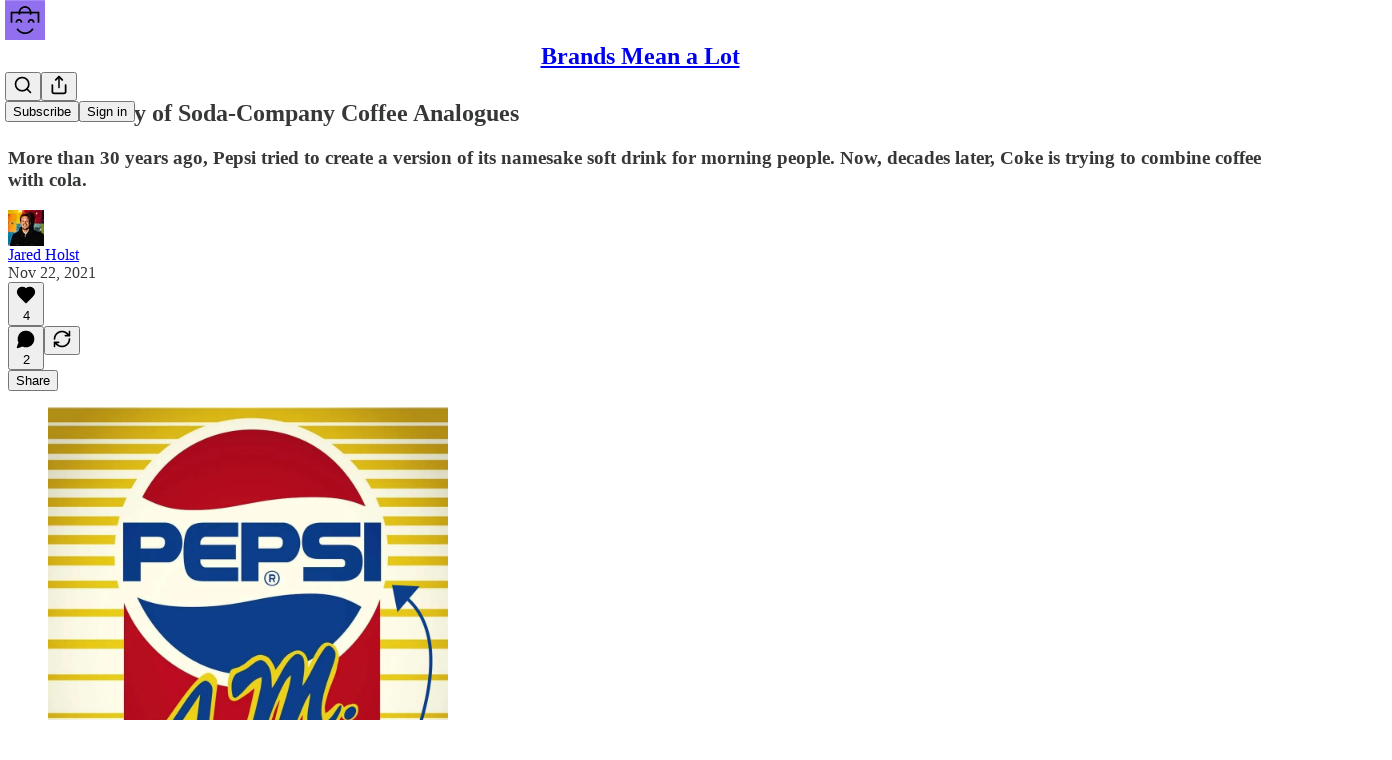

--- FILE ---
content_type: application/javascript
request_url: https://substackcdn.com/bundle/static/js/2637.48584ce3.js
body_size: 2556
content:
"use strict";(self.webpackChunksubstack=self.webpackChunksubstack||[]).push([["2637"],{94285:function(e,t,n){n.d(t,{A:()=>r});let r={root:"root-ke3ITh",theme_error:"theme_error-EdHJ89",themeError:"theme_error-EdHJ89",xs:"xs-u94A3p",sm:"sm-rkc_jb",md:"md-FWdzy4",icon:"icon-JVHTJb",theme_accent:"theme_accent-BLPCPx",themeAccent:"theme_accent-BLPCPx",theme_success:"theme_success-K1reIy",themeSuccess:"theme_success-K1reIy",theme_select:"theme_select-db4cFz",themeSelect:"theme_select-db4cFz",theme_highlight:"theme_highlight-c5Va8G",themeHighlight:"theme_highlight-c5Va8G",theme_mono:"theme_mono-w3BrBe",themeMono:"theme_mono-w3BrBe"}},57241:function(e,t,n){n.d(t,{A:()=>r});let r={layout:"layout-q5QzAB"}},55739:function(e,t,n){n.d(t,{A:()=>r});let r={backdrop:"backdrop-IqiELY",transition:"transition-CrwMKT",from:"from-UFAeOt",to:"to-HQoi62"}},52820:function(e,t,n){n.d(t,{EL:()=>_,Kd:()=>v,S$:()=>w,WR:()=>y,Wk:()=>g,qL:()=>x});var r,i=n(69277),o=n(70408),a=n(10201),l=n(44383),s=n.n(l),u=n(17402),d=n(34835),c=n(94729),m=n(98149);let p={variantOverrides:{},experimentFeatures:{},experimentExposures:{}};function v(){return"undefined"!=typeof window&&(0,i._)({variantOverrides:{},experimentFeatures:{},experimentExposures:{}},s()(window._preloads,["variantOverrides","experimentFeatures","experimentExposures","pubIdOverride"]))||p}let f=v(),h="undefined"!=typeof window?null==(r=window._preloads)?void 0:r.siteConfigs:{},_=(e,t)=>{let n=t=>{if(!t||!e)return null;let n=e[t];return void 0===n?null:n},r=e=>{if(!e)return null;let r=n(e);if((0,m.rc)(r))return{intendedVariant:r,shouldLog:!1};if(t.variantOverrides&&e in t.variantOverrides)return{intendedVariant:t.variantOverrides[e],shouldLog:!1};let i=t.experimentExposures||{};if(i[e])return{intendedVariant:i[e],shouldLog:!1};let o=t.experimentFeatures||{};return o[e]?{intendedVariant:o[e],shouldLog:!0}:null},i=async(e,t,n)=>{if("undefined"!=typeof window){window._preloads.experimentExposures=window._preloads.experimentExposures||{};let r=window._preloads.experimentExposures;r[e]=t;try{await (0,c.x6)("/api/v1/experiment_exposure",{json:{experiment_name:e,variant_name:t,ignore_downsampling:!!n},method:"post"})}catch(t){delete r[e]}}};return{getExperimentVariant:e=>{let t=r(e);return t?t.intendedVariant:null},exposeExperiment:async function(e){let{ignoreDownsampling:t}=arguments.length>1&&void 0!==arguments[1]?arguments[1]:{},{intendedVariant:n,shouldLog:o}=r(e)||{};return!!o&&(await i(e,n,!!t),!0)},getExposedVariant:e=>{if(!e)return null;let r=n(e);if((0,m.rc)(r))return r;if(t.variantOverrides&&e in t.variantOverrides)return t.variantOverrides[e];let i=t.experimentExposures||{};return i[e]?i[e]:null},refreshExperimentVariants:async function(){let e,{ignoreDownsampling:t}=arguments.length>0&&void 0!==arguments[0]?arguments[0]:{};t&&(e=new URLSearchParams({ignore_downsampling:"true"}));let n=await (0,c.x6)("/api/v1/experiment_features",{method:"get",query:e});(null==n?void 0:n.features)&&(0,d.E)({experimentFeatures:n.features})}}},x=(0,u.createContext)(_(h,f));function w(e){let{siteConfigs:t={},experimentInfo:n,children:r}=e,i=n||f,o=(0,u.useMemo)(()=>_(t,i),[t,...Object.values(i)]);return(0,a.Y)(x.Provider,{value:o,children:r})}function g(){return(0,u.useContext)(x)}x.displayName="ExperimentsContext";let y=e=>{let t=(0,u.forwardRef)((t,n)=>{let r=g();return(0,a.Y)(e,(0,o._)((0,i._)({},r,t),{ref:n}))});return t.displayName="withExperimentsContext(".concat(e.displayName||e.name||"Anonymous",")"),t}},3084:function(e,t,n){n.d(t,{iB:()=>p});var r,i,o=n(69277),a=n(70408),l=n(10201),s=n(17402),u=n(94729);let d="undefined"!=typeof window&&null!=(i=null==(r=window._preloads)?void 0:r.publicationUserSettings)?i:{},c=e=>({getSettingForPubUser:t=>{if(!t||!e)return null;let n=e[t];return void 0===n?null:n}}),m=(0,s.createContext)((0,a._)((0,o._)({},c(d)),{changeUserSetting:()=>Promise.resolve(void 0)}));function p(e){let{preloadPubUserSettings:t={},children:n}=e,[r,i]=(0,s.useState)(t),d=(0,s.useCallback)(async(e,t)=>{i(n=>(0,a._)((0,o._)({},n),{[e]:t}));try{await (0,u.x6)("/api/v1/publication_user_settings/user",{method:"PUT",json:{type:e,value:t}})}catch(e){console.error(e)}},[i]),p=(0,s.useMemo)(()=>(0,a._)((0,o._)({},c(r)),{changeUserSetting:d}),[r,d]);return(0,l.Y)(m.Provider,{value:p,children:n})}m.displayName="PublicationUserSettingsContext"},46271:function(e,t,n){n.d(t,{Jd:()=>h,Qg:()=>_,ur:()=>x,vu:()=>f});var r,i,o,a,l=n(69277),s=n(70408),u=n(10201),d=n(17402),c=n(94729);let m="undefined"!=typeof window&&null!=(o=null==(r=window._preloads)?void 0:r.user)?o:null,p="undefined"!=typeof window&&null!=(a=null==(i=window._preloads)?void 0:i.userSettings)?a:{},v=(0,d.createContext)({user:m,setUser:()=>void 0,userSettings:p,changeSetting:()=>Promise.resolve()});function f(e){let{defaultValue:t,userSettings:n,children:r}=e,[i,o]=(0,d.useState)(t||m),[a,f]=(0,d.useState)(null!=n?n:p),h=async(e,t,n,r)=>{if(!i&&!(null==r?void 0:r.token))return;let o=a[e];f((0,s._)((0,l._)({},a),{[e]:t}));try{await (0,c.x6)("/api/v1/user-setting",{method:"PUT",json:{type:e,value_bool:"bool"!==n&&(n||"boolean"!=typeof t)?void 0:t,value_datetime:"datetime"!==n&&(n||"string"!=typeof t)?void 0:t,value_text:"text"===n?t:void 0,token:null==r?void 0:r.token}})}catch(t){if(t instanceof c.fk)alert(t.getMessage()),f(t=>(0,s._)((0,l._)({},t),{[e]:o}));else throw t}},_=(0,d.useMemo)(()=>({user:i,setUser:o,userSettings:a,changeSetting:h}),[i,a]);return(0,u.Y)(v.Provider,{value:_,children:r})}function h(){return(0,d.useContext)(v).user}function _(){return(0,d.useContext)(v).userSettings}function x(){return(0,d.useContext)(v)}v.displayName="UserContext"},48028:function(e,t,n){n.d(t,{I:()=>m});var r=n(69277),i=n(10201),o=n(38390),a=n(32485),l=n.n(a),s=n(17402),u=n(84014),d=n(11510),c=n(18359);let m=(0,s.forwardRef)((e,t)=>{let{children:n,className:a,fullscreenMobile:s,width:m,style:p,onClose:v,disableCloseOnBackdropClick:f,testId:h,initialFocus:_}=e,x=(0,d.Iu)(),w=x&&!s&&v;return(0,i.FD)(o.UC,{forceMount:!0,ref:t,"data-testid":h,className:l()(a,c.A.panel,x&&c.A.mobile,s&&c.A.fullscreenMobile),style:(0,r._)({width:x?void 0:m},p),onOpenAutoFocus:e=>{(null==_?void 0:_.current)&&(e.preventDefault(),_.current.focus())},onCloseAutoFocus:e=>{e.preventDefault()},onPointerDownOutside:e=>{e.preventDefault()},onEscapeKeyDown:e=>{f&&e.preventDefault()},children:[w&&(0,i.Y)(u.D,{close:v}),n]})});m.displayName="ModalPanel"},55734:function(e,t,n){n.d(t,{r:()=>p,p:()=>m});var r=n(10201),i=n(35426),o=n(32485),a=n.n(o),l=n(17402);let s="transition-vApOKl",u="mobile-v3F3YQ",d="from-yIK2iV",c="to-tgOjA4",m=e=>{let{children:t}=e;return(0,r.Y)(i.e.Child,{as:l.Fragment,enter:s,enterFrom:d,enterTo:c,leave:s,leaveFrom:c,leaveTo:d,children:t})},p=e=>{let{children:t}=e;return(0,r.Y)(i.e.Child,{as:l.Fragment,enter:a()(s,u),enterFrom:a()(d,u),enterTo:a()(c,u),leave:a()(s,u),leaveFrom:a()(c,u),leaveTo:a()(d,u),children:t})}},23246:function(e,t,n){n.d(t,{Z5:()=>r});let r=["hate","private_information","plagiarism","impersonation","illegal_activity","spam","pornography","copyright_violation","other"]}}]);

--- FILE ---
content_type: application/javascript; charset=UTF-8
request_url: https://brandsmeanalot.substack.com/cdn-cgi/challenge-platform/h/g/scripts/jsd/5eaf848a0845/main.js?
body_size: 4632
content:
window._cf_chl_opt={xkKZ4:'g'};~function(t4,D,S,Q,U,l,g,N){t4=o,function(M,h,tf,t3,F,R){for(tf={M:520,h:536,F:457,R:551,X:490,j:552,C:561,n:509,k:442,V:447,x:479},t3=o,F=M();!![];)try{if(R=parseInt(t3(tf.M))/1*(parseInt(t3(tf.h))/2)+parseInt(t3(tf.F))/3+parseInt(t3(tf.R))/4+-parseInt(t3(tf.X))/5*(-parseInt(t3(tf.j))/6)+parseInt(t3(tf.C))/7*(-parseInt(t3(tf.n))/8)+parseInt(t3(tf.k))/9*(-parseInt(t3(tf.V))/10)+-parseInt(t3(tf.x))/11,R===h)break;else F.push(F.shift())}catch(X){F.push(F.shift())}}(W,574609),D=this||self,S=D[t4(499)],Q={},Q[t4(458)]='o',Q[t4(557)]='s',Q[t4(518)]='u',Q[t4(478)]='z',Q[t4(471)]='n',Q[t4(496)]='I',Q[t4(489)]='b',U=Q,D[t4(560)]=function(M,h,F,R,tX,tR,tG,t9,j,C,V,x,i,A){if(tX={M:491,h:498,F:455,R:511,X:525,j:484,C:548,n:544,k:500,V:503,x:504},tR={M:519,h:500,F:547},tG={M:531,h:516,F:485,R:497},t9=t4,h===null||void 0===h)return R;for(j=T(h),M[t9(tX.M)][t9(tX.h)]&&(j=j[t9(tX.F)](M[t9(tX.M)][t9(tX.h)](h))),j=M[t9(tX.R)][t9(tX.X)]&&M[t9(tX.j)]?M[t9(tX.R)][t9(tX.X)](new M[(t9(tX.j))](j)):function(s,tt,Y){for(tt=t9,s[tt(tR.M)](),Y=0;Y<s[tt(tR.h)];s[Y+1]===s[Y]?s[tt(tR.F)](Y+1,1):Y+=1);return s}(j),C='nAsAaAb'.split('A'),C=C[t9(tX.C)][t9(tX.n)](C),V=0;V<j[t9(tX.k)];x=j[V],i=v(M,h,x),C(i)?(A='s'===i&&!M[t9(tX.V)](h[x]),t9(tX.x)===F+x?X(F+x,i):A||X(F+x,h[x])):X(F+x,i),V++);return R;function X(s,Y,t8){t8=o,Object[t8(tG.M)][t8(tG.h)][t8(tG.F)](R,Y)||(R[Y]=[]),R[Y][t8(tG.R)](s)}},l=t4(465)[t4(513)](';'),g=l[t4(548)][t4(544)](l),D[t4(451)]=function(M,h,tC,tW,F,R,X,j){for(tC={M:460,h:500,F:487,R:497,X:474},tW=t4,F=Object[tW(tC.M)](h),R=0;R<F[tW(tC.h)];R++)if(X=F[R],X==='f'&&(X='N'),M[X]){for(j=0;j<h[F[R]][tW(tC.h)];-1===M[X][tW(tC.F)](h[F[R]][j])&&(g(h[F[R]][j])||M[X][tW(tC.R)]('o.'+h[F[R]][j])),j++);}else M[X]=h[F[R]][tW(tC.X)](function(C){return'o.'+C})},N=function(tp,tA,tq,ti,tx,tI,h,F,R){return tp={M:538,h:468},tA={M:559,h:497,F:559,R:510,X:559,j:463,C:463,n:559},tq={M:500},ti={M:556},tx={M:500,h:463,F:531,R:516,X:485,j:516,C:485,n:531,k:516,V:556,x:497,i:497,A:497,s:556,a:559,Y:531,E:516,c:485,z:497,L:556,K:497,m:497,y:559,e:497,d:497,t0:510},tI=t4,h=String[tI(tp.M)],F={'h':function(X,tk){return tk={M:464,h:463},null==X?'':F.g(X,6,function(j,tM){return tM=o,tM(tk.M)[tM(tk.h)](j)})},'g':function(X,j,C,th,V,x,i,A,s,Y,E,z,L,K,y,t0,t1,t2){if(th=tI,null==X)return'';for(x={},i={},A='',s=2,Y=3,E=2,z=[],L=0,K=0,y=0;y<X[th(tx.M)];y+=1)if(t0=X[th(tx.h)](y),Object[th(tx.F)][th(tx.R)][th(tx.X)](x,t0)||(x[t0]=Y++,i[t0]=!0),t1=A+t0,Object[th(tx.F)][th(tx.j)][th(tx.C)](x,t1))A=t1;else{if(Object[th(tx.n)][th(tx.k)][th(tx.X)](i,A)){if(256>A[th(tx.V)](0)){for(V=0;V<E;L<<=1,K==j-1?(K=0,z[th(tx.x)](C(L)),L=0):K++,V++);for(t2=A[th(tx.V)](0),V=0;8>V;L=L<<1.24|1&t2,K==j-1?(K=0,z[th(tx.i)](C(L)),L=0):K++,t2>>=1,V++);}else{for(t2=1,V=0;V<E;L=L<<1|t2,j-1==K?(K=0,z[th(tx.A)](C(L)),L=0):K++,t2=0,V++);for(t2=A[th(tx.s)](0),V=0;16>V;L=L<<1.25|t2&1,j-1==K?(K=0,z[th(tx.A)](C(L)),L=0):K++,t2>>=1,V++);}s--,0==s&&(s=Math[th(tx.a)](2,E),E++),delete i[A]}else for(t2=x[A],V=0;V<E;L=t2&1.62|L<<1,j-1==K?(K=0,z[th(tx.A)](C(L)),L=0):K++,t2>>=1,V++);A=(s--,s==0&&(s=Math[th(tx.a)](2,E),E++),x[t1]=Y++,String(t0))}if(''!==A){if(Object[th(tx.Y)][th(tx.E)][th(tx.c)](i,A)){if(256>A[th(tx.s)](0)){for(V=0;V<E;L<<=1,K==j-1?(K=0,z[th(tx.z)](C(L)),L=0):K++,V++);for(t2=A[th(tx.L)](0),V=0;8>V;L=t2&1|L<<1,j-1==K?(K=0,z[th(tx.K)](C(L)),L=0):K++,t2>>=1,V++);}else{for(t2=1,V=0;V<E;L=L<<1.7|t2,K==j-1?(K=0,z[th(tx.A)](C(L)),L=0):K++,t2=0,V++);for(t2=A[th(tx.s)](0),V=0;16>V;L=L<<1.54|t2&1,K==j-1?(K=0,z[th(tx.m)](C(L)),L=0):K++,t2>>=1,V++);}s--,s==0&&(s=Math[th(tx.y)](2,E),E++),delete i[A]}else for(t2=x[A],V=0;V<E;L=L<<1|t2&1,j-1==K?(K=0,z[th(tx.e)](C(L)),L=0):K++,t2>>=1,V++);s--,s==0&&E++}for(t2=2,V=0;V<E;L=t2&1.38|L<<1.67,j-1==K?(K=0,z[th(tx.x)](C(L)),L=0):K++,t2>>=1,V++);for(;;)if(L<<=1,K==j-1){z[th(tx.d)](C(L));break}else K++;return z[th(tx.t0)]('')},'j':function(X,tF){return tF=tI,X==null?'':X==''?null:F.i(X[tF(tq.M)],32768,function(j,tw){return tw=tF,X[tw(ti.M)](j)})},'i':function(X,j,C,tD,V,x,i,A,s,Y,E,z,L,K,y,t0,t2,t1){for(tD=tI,V=[],x=4,i=4,A=3,s=[],z=C(0),L=j,K=1,Y=0;3>Y;V[Y]=Y,Y+=1);for(y=0,t0=Math[tD(tA.M)](2,2),E=1;E!=t0;t1=L&z,L>>=1,0==L&&(L=j,z=C(K++)),y|=(0<t1?1:0)*E,E<<=1);switch(y){case 0:for(y=0,t0=Math[tD(tA.M)](2,8),E=1;t0!=E;t1=z&L,L>>=1,0==L&&(L=j,z=C(K++)),y|=E*(0<t1?1:0),E<<=1);t2=h(y);break;case 1:for(y=0,t0=Math[tD(tA.M)](2,16),E=1;t0!=E;t1=L&z,L>>=1,0==L&&(L=j,z=C(K++)),y|=(0<t1?1:0)*E,E<<=1);t2=h(y);break;case 2:return''}for(Y=V[3]=t2,s[tD(tA.h)](t2);;){if(K>X)return'';for(y=0,t0=Math[tD(tA.M)](2,A),E=1;t0!=E;t1=z&L,L>>=1,0==L&&(L=j,z=C(K++)),y|=(0<t1?1:0)*E,E<<=1);switch(t2=y){case 0:for(y=0,t0=Math[tD(tA.M)](2,8),E=1;t0!=E;t1=L&z,L>>=1,L==0&&(L=j,z=C(K++)),y|=(0<t1?1:0)*E,E<<=1);V[i++]=h(y),t2=i-1,x--;break;case 1:for(y=0,t0=Math[tD(tA.F)](2,16),E=1;E!=t0;t1=z&L,L>>=1,L==0&&(L=j,z=C(K++)),y|=(0<t1?1:0)*E,E<<=1);V[i++]=h(y),t2=i-1,x--;break;case 2:return s[tD(tA.R)]('')}if(x==0&&(x=Math[tD(tA.X)](2,A),A++),V[t2])t2=V[t2];else if(i===t2)t2=Y+Y[tD(tA.j)](0);else return null;s[tD(tA.h)](t2),V[i++]=Y+t2[tD(tA.C)](0),x--,Y=t2,0==x&&(x=Math[tD(tA.n)](2,A),A++)}}},R={},R[tI(tp.h)]=F.h,R}(),J();function b(R,X,tm,tg,j,C,n,k,V,x,i,A){if(tm={M:501,h:543,F:505,R:453,X:470,j:456,C:462,n:562,k:521,V:483,x:539,i:502,A:459,s:461,a:486,Y:515,E:495,c:553,z:476,L:494,K:470,m:467,y:563,e:535,d:533,t0:526,t1:532,t2:468},tg=t4,!Z(.01))return![];C=(j={},j[tg(tm.M)]=R,j[tg(tm.h)]=X,j);try{n=D[tg(tm.F)],k=tg(tm.R)+D[tg(tm.X)][tg(tm.j)]+tg(tm.C)+n.r+tg(tm.n),V=new D[(tg(tm.k))](),V[tg(tm.V)](tg(tm.x),k),V[tg(tm.i)]=2500,V[tg(tm.A)]=function(){},x={},x[tg(tm.s)]=D[tg(tm.X)][tg(tm.a)],x[tg(tm.Y)]=D[tg(tm.X)][tg(tm.E)],x[tg(tm.c)]=D[tg(tm.X)][tg(tm.z)],x[tg(tm.L)]=D[tg(tm.K)][tg(tm.m)],i=x,A={},A[tg(tm.y)]=C,A[tg(tm.e)]=i,A[tg(tm.d)]=tg(tm.t0),V[tg(tm.t1)](N[tg(tm.t2)](A))}catch(s){}}function B(M,h,tH,t5){return tH={M:545,h:531,F:554,R:485,X:487,j:452},t5=t4,h instanceof M[t5(tH.M)]&&0<M[t5(tH.M)][t5(tH.h)][t5(tH.F)][t5(tH.R)](h)[t5(tH.X)](t5(tH.j))}function G(F,R,W1,tO,X,j,C){if(W1={M:475,h:493,F:481,R:533,X:477,j:546,C:481,n:506,k:443,V:533,x:546,i:543,A:529,s:506,a:443},tO=t4,X=tO(W1.M),!F[tO(W1.h)])return;R===tO(W1.F)?(j={},j[tO(W1.R)]=X,j[tO(W1.X)]=F.r,j[tO(W1.j)]=tO(W1.C),D[tO(W1.n)][tO(W1.k)](j,'*')):(C={},C[tO(W1.V)]=X,C[tO(W1.X)]=F.r,C[tO(W1.x)]=tO(W1.i),C[tO(W1.A)]=R,D[tO(W1.s)][tO(W1.a)](C,'*'))}function P(tn,to,F,R,X,j,C){to=(tn={M:444,h:555,F:508,R:530,X:449,j:448,C:472,n:445,k:446,V:534,x:473,i:537},t4);try{return F=S[to(tn.M)](to(tn.h)),F[to(tn.F)]=to(tn.R),F[to(tn.X)]='-1',S[to(tn.j)][to(tn.C)](F),R=F[to(tn.n)],X={},X=cJDYB1(R,R,'',X),X=cJDYB1(R,R[to(tn.k)]||R[to(tn.V)],'n.',X),X=cJDYB1(R,F[to(tn.x)],'d.',X),S[to(tn.j)][to(tn.i)](F),j={},j.r=X,j.e=null,j}catch(n){return C={},C.r={},C.e=n,C}}function Z(M,ts,tS){return ts={M:469},tS=t4,Math[tS(ts.M)]()<M}function H(M,h,tL,tz,tc,tE,tB,F,R,X){tL={M:505,h:512,F:470,R:521,X:483,j:539,C:453,n:456,k:541,V:493,x:502,i:459,A:527,s:550,a:528,Y:528,E:492,c:528,z:492,L:532,K:468,m:514},tz={M:450},tc={M:454,h:481,F:466},tE={M:502},tB=t4,F=D[tB(tL.M)],console[tB(tL.h)](D[tB(tL.F)]),R=new D[(tB(tL.R))](),R[tB(tL.X)](tB(tL.j),tB(tL.C)+D[tB(tL.F)][tB(tL.n)]+tB(tL.k)+F.r),F[tB(tL.V)]&&(R[tB(tL.x)]=5e3,R[tB(tL.i)]=function(tv){tv=tB,h(tv(tE.M))}),R[tB(tL.A)]=function(tT){tT=tB,R[tT(tc.M)]>=200&&R[tT(tc.M)]<300?h(tT(tc.h)):h(tT(tc.F)+R[tT(tc.M)])},R[tB(tL.s)]=function(tl){tl=tB,h(tl(tz.M))},X={'t':O(),'lhr':S[tB(tL.a)]&&S[tB(tL.Y)][tB(tL.E)]?S[tB(tL.c)][tB(tL.z)]:'','api':F[tB(tL.V)]?!![]:![],'payload':M},R[tB(tL.L)](N[tB(tL.K)](JSON[tB(tL.m)](X)))}function W(W2){return W2='errorInfoObject,2484FqQOYn,postMessage,createElement,contentWindow,clientInformation,23210LgOeLt,body,tabIndex,xhr-error,Qgcf5,[native code],/cdn-cgi/challenge-platform/h/,status,concat,xkKZ4,619029nuOVQl,object,ontimeout,keys,chlApiSitekey,/b/ov1/0.1571742757782284:1765754937:c1mfSC7B6kXha-19FANSiqR1XWIcWoA7Yw8xZK_6i80/,charAt,hVPx7ozZe531YW048udgF6SXnKEQsmvURCcHa9k-LlT2Of$IDGjAiyr+bMJqtNwBp,_cf_chl_opt;XQlKq9;mpuA2;BYBs3;bqzg9;gtpfA4;SZQFk7;rTYyd6;gTvhm6;ubgT9;JrBNE9;NgAVk0;YBjhw4;WvQh6;cJDYB1;Qgcf5;eHVD2;VJwN2,http-code:,gRjkt7,OGvAsNBNGQ,random,_cf_chl_opt,number,appendChild,contentDocument,map,cloudflare-invisible,hhzn3,sid,symbol,4730990BzCjZW,addEventListener,success,isArray,open,Set,call,vKoX8,indexOf,onreadystatechange,boolean,8095HENtmF,Object,href,api,chlApiClientVersion,gKwbC5,bigint,push,getOwnPropertyNames,document,length,msg,timeout,isNaN,d.cookie,__CF$cv$params,parent,function,style,8Kcpzsn,join,Array,log,split,stringify,chlApiUrl,hasOwnProperty,catch,undefined,sort,161677MKoCSY,XMLHttpRequest,error on cf_chl_props,readyState,DOMContentLoaded,from,jsd,onload,location,detail,display: none,prototype,send,source,navigator,chctx,10SLnuAR,removeChild,fromCharCode,POST,loading,/jsd/oneshot/5eaf848a0845/0.1571742757782284:1765754937:c1mfSC7B6kXha-19FANSiqR1XWIcWoA7Yw8xZK_6i80/,floor,error,bind,Function,event,splice,includes,getPrototypeOf,onerror,725844OpCohT,1722LlenCa,chlApiRumWidgetAgeMs,toString,iframe,charCodeAt,string,now,pow,cJDYB1,108829dWDwtt,/invisible/jsd'.split(','),W=function(){return W2},W()}function o(t,I,M){return M=W(),o=function(h,F,w){return h=h-442,w=M[h],w},o(t,I)}function J(W0,tu,te,tP,M,h,F,R,X){if(W0={M:505,h:493,F:523,R:540,X:480,j:524,C:488,n:488},tu={M:523,h:540,F:488},te={M:522},tP=t4,M=D[tP(W0.M)],!M)return;if(!f())return;(h=![],F=M[tP(W0.h)]===!![],R=function(tN,j){if(tN=tP,!h){if(h=!![],!f())return;j=P(),H(j.r,function(C){G(M,C)}),j.e&&b(tN(te.M),j.e)}},S[tP(W0.F)]!==tP(W0.R))?R():D[tP(W0.X)]?S[tP(W0.X)](tP(W0.j),R):(X=S[tP(W0.C)]||function(){},S[tP(W0.n)]=function(tZ){tZ=tP,X(),S[tZ(tu.M)]!==tZ(tu.h)&&(S[tZ(tu.F)]=X,R())})}function f(tY,tU,M,h,F){return tY={M:542,h:558},tU=t4,M=3600,h=O(),F=Math[tU(tY.M)](Date[tU(tY.h)]()/1e3),F-h>M?![]:!![]}function v(M,h,F,tr,t6,R){t6=(tr={M:517,h:511,F:482,R:511,X:507},t4);try{return h[F][t6(tr.M)](function(){}),'p'}catch(X){}try{if(h[F]==null)return void 0===h[F]?'u':'x'}catch(j){return'i'}return M[t6(tr.h)][t6(tr.F)](h[F])?'a':h[F]===M[t6(tr.R)]?'E':!0===h[F]?'T':h[F]===!1?'F':(R=typeof h[F],t6(tr.X)==R?B(M,h[F])?'N':'f':U[R]||'?')}function T(M,tJ,t7,h){for(tJ={M:455,h:460,F:549},t7=t4,h=[];null!==M;h=h[t7(tJ.M)](Object[t7(tJ.h)](M)),M=Object[t7(tJ.F)](M));return h}function O(ta,tQ,M){return ta={M:505,h:542},tQ=t4,M=D[tQ(ta.M)],Math[tQ(ta.h)](+atob(M.t))}}()